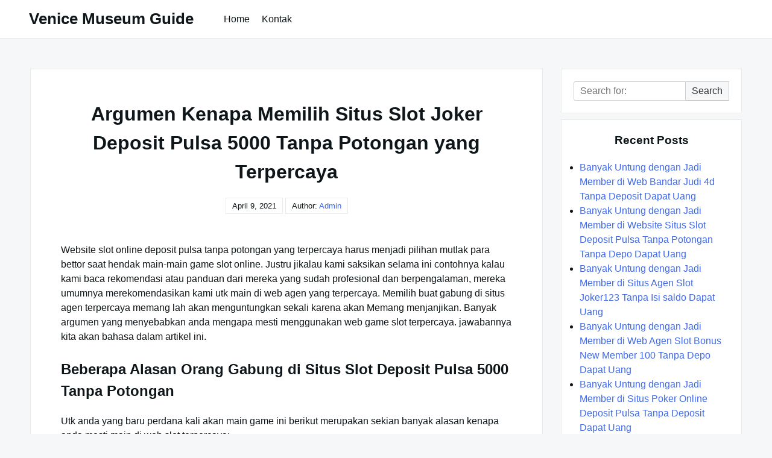

--- FILE ---
content_type: text/html; charset=UTF-8
request_url: https://venicemuseumguide.com/argumen-kenapa-memilih-situs-slot-joker-deposit-pulsa-5000-tanpa-potongan-yang-terpercaya/
body_size: 5894
content:

<!DOCTYPE html>

<html lang="en-US">

  <head>

    <meta charset="UTF-8">
    <meta name="viewport" content="width=device-width, shrink-to-fit=no, initial-scale=1.0">
    <meta http-equiv="X-UA-Compatible" content="IE=edge">
    <link rel="profile" href="https://gmpg.org/xfn/11">
    
    <title>Argumen Kenapa Memilih Situs Slot Joker Deposit Pulsa 5000 Tanpa Potongan yang Terpercaya &#8211; Venice Museum Guide</title>
<meta name='robots' content='max-image-preview:large' />
<link rel='dns-prefetch' href='//s.w.org' />
<link rel="alternate" type="application/rss+xml" title="Venice Museum Guide &raquo; Feed" href="https://venicemuseumguide.com/feed/" />
<link rel="alternate" type="application/rss+xml" title="Venice Museum Guide &raquo; Comments Feed" href="https://venicemuseumguide.com/comments/feed/" />
		<script>
			window._wpemojiSettings = {"baseUrl":"https:\/\/s.w.org\/images\/core\/emoji\/13.0.1\/72x72\/","ext":".png","svgUrl":"https:\/\/s.w.org\/images\/core\/emoji\/13.0.1\/svg\/","svgExt":".svg","source":{"concatemoji":"https:\/\/venicemuseumguide.com\/wp-includes\/js\/wp-emoji-release.min.js?ver=5.7.14"}};
			!function(e,a,t){var n,r,o,i=a.createElement("canvas"),p=i.getContext&&i.getContext("2d");function s(e,t){var a=String.fromCharCode;p.clearRect(0,0,i.width,i.height),p.fillText(a.apply(this,e),0,0);e=i.toDataURL();return p.clearRect(0,0,i.width,i.height),p.fillText(a.apply(this,t),0,0),e===i.toDataURL()}function c(e){var t=a.createElement("script");t.src=e,t.defer=t.type="text/javascript",a.getElementsByTagName("head")[0].appendChild(t)}for(o=Array("flag","emoji"),t.supports={everything:!0,everythingExceptFlag:!0},r=0;r<o.length;r++)t.supports[o[r]]=function(e){if(!p||!p.fillText)return!1;switch(p.textBaseline="top",p.font="600 32px Arial",e){case"flag":return s([127987,65039,8205,9895,65039],[127987,65039,8203,9895,65039])?!1:!s([55356,56826,55356,56819],[55356,56826,8203,55356,56819])&&!s([55356,57332,56128,56423,56128,56418,56128,56421,56128,56430,56128,56423,56128,56447],[55356,57332,8203,56128,56423,8203,56128,56418,8203,56128,56421,8203,56128,56430,8203,56128,56423,8203,56128,56447]);case"emoji":return!s([55357,56424,8205,55356,57212],[55357,56424,8203,55356,57212])}return!1}(o[r]),t.supports.everything=t.supports.everything&&t.supports[o[r]],"flag"!==o[r]&&(t.supports.everythingExceptFlag=t.supports.everythingExceptFlag&&t.supports[o[r]]);t.supports.everythingExceptFlag=t.supports.everythingExceptFlag&&!t.supports.flag,t.DOMReady=!1,t.readyCallback=function(){t.DOMReady=!0},t.supports.everything||(n=function(){t.readyCallback()},a.addEventListener?(a.addEventListener("DOMContentLoaded",n,!1),e.addEventListener("load",n,!1)):(e.attachEvent("onload",n),a.attachEvent("onreadystatechange",function(){"complete"===a.readyState&&t.readyCallback()})),(n=t.source||{}).concatemoji?c(n.concatemoji):n.wpemoji&&n.twemoji&&(c(n.twemoji),c(n.wpemoji)))}(window,document,window._wpemojiSettings);
		</script>
		<style>
img.wp-smiley,
img.emoji {
	display: inline !important;
	border: none !important;
	box-shadow: none !important;
	height: 1em !important;
	width: 1em !important;
	margin: 0 .07em !important;
	vertical-align: -0.1em !important;
	background: none !important;
	padding: 0 !important;
}
</style>
	<link rel='stylesheet' id='wp-block-library-css'  href='https://venicemuseumguide.com/wp-includes/css/dist/block-library/style.min.css?ver=5.7.14' media='all' />
<link rel='stylesheet' id='contact-form-7-css'  href='https://venicemuseumguide.com/wp-content/plugins/contact-form-7/includes/css/styles.css?ver=5.4.2' media='all' />
<link rel='stylesheet' id='really-simple-style-css'  href='https://venicemuseumguide.com/wp-content/themes/really-simple/style.css?ver=1.0.7' media='' />
<script type='text/javascript' src='https://venicemuseumguide.com/wp-includes/js/jquery/jquery.min.js?ver=3.5.1' id='jquery-core-js'></script>
<script type='text/javascript' src='https://venicemuseumguide.com/wp-includes/js/jquery/jquery-migrate.min.js?ver=3.3.2' id='jquery-migrate-js'></script>
<link rel="https://api.w.org/" href="https://venicemuseumguide.com/wp-json/" /><link rel="alternate" type="application/json" href="https://venicemuseumguide.com/wp-json/wp/v2/posts/419" /><link rel="EditURI" type="application/rsd+xml" title="RSD" href="https://venicemuseumguide.com/xmlrpc.php?rsd" />
<link rel="wlwmanifest" type="application/wlwmanifest+xml" href="https://venicemuseumguide.com/wp-includes/wlwmanifest.xml" /> 
<meta name="generator" content="WordPress 5.7.14" />
<link rel="canonical" href="https://venicemuseumguide.com/argumen-kenapa-memilih-situs-slot-joker-deposit-pulsa-5000-tanpa-potongan-yang-terpercaya/" />
<link rel='shortlink' href='https://venicemuseumguide.com/?p=419' />
<link rel="alternate" type="application/json+oembed" href="https://venicemuseumguide.com/wp-json/oembed/1.0/embed?url=https%3A%2F%2Fvenicemuseumguide.com%2Fargumen-kenapa-memilih-situs-slot-joker-deposit-pulsa-5000-tanpa-potongan-yang-terpercaya%2F" />
<link rel="alternate" type="text/xml+oembed" href="https://venicemuseumguide.com/wp-json/oembed/1.0/embed?url=https%3A%2F%2Fvenicemuseumguide.com%2Fargumen-kenapa-memilih-situs-slot-joker-deposit-pulsa-5000-tanpa-potongan-yang-terpercaya%2F&#038;format=xml" />

  </head>

  <body class="post-template-default single single-post postid-419 single-format-standard">

    <a class="screen-reader-text skip-link" href="#main">Skip to content</a>
    <header id="masthead" class="site-header">

              <h1 class="site-title">
          <a href="https://venicemuseumguide.com/" rel="home">
            Venice Museum Guide          </a>
        </h1>
      <!-- .site-title -->

      <!-- .site-branding -->

              <nav id="site-navigation" class="main-navigation">
          <ul id="menu-menu-1" class="really-first-menu"><li id="menu-item-60" class="menu-item menu-item-type-custom menu-item-object-custom menu-item-home menu-item-60"><a href="https://venicemuseumguide.com/">Home</a></li>
<li id="menu-item-61" class="menu-item menu-item-type-post_type menu-item-object-page menu-item-61"><a href="https://venicemuseumguide.com/kontak/">Kontak</a></li>
</ul>          <a href="#" class="close-nav-mobile">
            &times; Close Menu          </a><!-- .close-nav-mobile -->
        </nav>
      <!-- #site-navigation -->

      <a href="#site-navigation" class="open-nav-mobile">
        Open Menu      </a><!-- .open-nav-mobile -->
   
    </header><!-- #masthead -->

    <div id="primary" class="content-area">
      <main id="main" class="entry-site-main">
       
			
<article id="post-419" class="post-419 post type-post status-publish format-standard hentry category-judi-online tag-slot-online-depo-via-dana">
  
  <header class="entry-header">
    <h1 class="entry-title">Argumen Kenapa Memilih Situs Slot Joker Deposit Pulsa 5000 Tanpa Potongan yang Terpercaya</h1><!-- .entry-title -->
    <div class="entry-author-meta">
      <time>April 9, 2021</time>      <span>Author: </span>
      <a href="https://venicemuseumguide.com/author/admin/" title="Posts by admin" rel="author">admin</a>    </div><!-- .entry-author-meta -->
  </header><!-- .entry-header -->

  <div class="entry-body">

    <!-- .entry-media -->

    <div class="entry-content">
      <p>Website slot online deposit pulsa tanpa potongan yang terpercaya harus menjadi pilihan mutlak para bettor saat hendak main-main game slot online. Justru jikalau kami saksikan selama ini contohnya kalau kami baca rekomendasi atau panduan dari mereka yang sudah profesional dan berpengalaman, mereka umumnya merekomendasikan kami utk main di web agen yang terpercaya. Memilih buat gabung di situs agen terpercaya memang lah akan menguntungkan sekali karena akan Memang menjanjikan. Banyak argumen yang menyebabkan anda mengapa mesti menggunakan web game slot terpercaya. jawabannya kita akan bahasa dalam artikel ini.</p>
<h2>Beberapa Alasan Orang Gabung di Situs Slot Deposit Pulsa 5000 Tanpa Potongan</h2>
<p>Utk anda yang baru perdana kali akan main game ini berikut merupakan sekian banyak alasan kenapa anda mesti main di web slot terpercaya:</p>
<p>A. Lebih aman digunakan</p>
<p>Alasan perdana kenapa anda harus main di situs ini karena argumen keamanan. Website terpercaya memiliki system keamanan yang jauh lebih baik ketimbang situs Lainnya Dengan begitu sehingga anda bisa bermain tanpa khawatir terjadi hal-hal yang tidak anda inginkan saat bermain.</p>
<p>B. Lebih terjamin</p>
<p>Ketika anda bermain game slot sehingga salah satu hal yang paling anda inginkan yaitu jaminan keamanan dan kenyamanan. Web terpercaya rata rata sudah terbukti segalanya jadi anda tidak perlu risau ketika akan main-main slot disana.</p>
<p>C. Tidak takut serangan hacker</p>
<p>Situs slot online terpercaya bisa menjamin akun para pemainnya aman dari serangan para hacker yang mencoba membobol akun nya. Dengan system proteksi yang tinggi sehingga para pemain yang bermain disana tidak perlu khawatir lagi karena website seperti ini memanfaatkan sistem keamanan yang sangat bagus.</p>
<p>D. Banyak bonus yang bisa di dapatkan</p>
<p>Web slot yang sudah terpercaya rata rata menyediakan banyak bonus bagi para member nya. Dengan begitu maka anda bisa mendapati banyak uang dari game tersebut, anda tidak butuh repot-repot main-main dengan keras.</p>
<p>E. Banyak game yang bisa dimainkan dengan mudah</p>
<p>Alasan lain mengapa anda harus pilih web terpercaya yakni karena website semacam ini sediakan banyak game lain secara Free Jadi anda bisa memainkan game yang lain tatkala anda bosan dengan game slot yang anda mainkan.</p>
<p>F. Cukup memakai satu akun utk mainkan banyak game</p>
<p>Anda mungkin memang lah hanya akan bermain game slot online saja, akan tetapi jika anda memakai situs slot online terpercaya maka anda akan menemukan game Lainnya Dan bagus nya lagi jikalau anda menggunakan web ini anda cukup memanfaatkan 1 akun saja untuk memainkan seluruh game yang ada disana.</p>
<p>Manakah Rekomendasi Web Slot Online Terpercaya itu?</p>
<p>Keberadaan web judi slot online terpercaya pasti tidak bisa anda dapatkan secara sembarangan. Tidaknya ada perlu proses pencarian dan analisa apalagi dulu utk kemudian bisa menemukan website agen tersebut. Dengan cara Begitu oleh sebab itu ini akan jadi sebuah keuntungan besar yang bisa anda peroleh. Jikalau anda ingin main game slot online dengan bonus melimpah maka anda bisa main-main di website slot deposit pulsa tanpa potongan. Agen ini ialah salah satu web slot paling ternama di Indonesia.</p>
<p>Lalu yang selanjutnya ditanyakan adalah tentang rekomendasi pilihan situs agen slot yang terpercaya. Setelah mengenal sekian banyak keuntungan yang bisa kita peroleh dari website judi slot online terpercaya, barulah setelah itu Orang-orang tertarik utk mencarinya, dan salah satu rekomendasinya Anda bisa gabung di website 99Cash. Kenapa mesti gabung di sana?</p>
<p>• Sistem games yang aman<br />
• Server yang berkualitas dan uptime<br />
• Prosedur yang mudah dan tak ribet<br />
• Ada jaminan sistem main yang fair<br />
• Banyak permainan yang tersedia<br />
• Banyak provider slot yang ditawarkan<br />
• Jackpot yang besar dan menggiurkan<br />
• Bisa dimainkan dalam banyak devices, dll</p>
<p>Keuntungan-keuntungan yang ditawarkan oleh web agen yang satu ini sangat banyak dan berlimpah. Siapapun yang main-main di sana mereka akan berkesempatan buat meraih seluruhnya keuntungan tersebut.</p>
    </div><!-- .entry-content -->

    <div class="entry-meta">

      <div class="entry-category-content">
        <span>Categories:</span>
        <a href="https://venicemuseumguide.com/category/judi-online/" rel="category tag">Judi Online</a>      </div><!-- .category-title -->
      
              <div class="entry-tags-content">
          Tags: <a href="https://venicemuseumguide.com/tag/slot-online-depo-via-dana/" rel="tag">Slot Online Depo Via Dana</a>        </div>
      <!-- .tags-title -->

    </div><!-- .entry-meta -->

  </div><!-- .entry-body -->
  
</article><!-- #post-419 -->  

	<nav class="navigation post-navigation" role="navigation" aria-label="Posts">
		<h2 class="screen-reader-text">Post navigation</h2>
		<div class="nav-links"><div class="nav-previous"><a href="https://venicemuseumguide.com/argumen-kenapa-pilih-website-slot-joker-deposit-pulsa-tanpa-potongan-yang-terpercaya/" rel="prev"><span class="nav-subtitle">Previous:</span> <span class="nav-title">Argumen Kenapa Pilih Website Slot Joker Deposit Pulsa Tanpa Potongan yang Terpercaya</span></a></div><div class="nav-next"><a href="https://venicemuseumguide.com/alasan-mengapa-pilih-website-joker123-apk-yang-terpercaya/" rel="next"><span class="nav-subtitle">Next:</span> <span class="nav-title">Alasan Mengapa Pilih Website Joker123 Apk yang Terpercaya</span></a></div></div>
	</nav>
		</main><!-- #main -->

		<aside class="widget-area">
      <section id="search-2" class="widget widget_search">
<form role="search" method="get" class="search-form" action="https://venicemuseumguide.com/">

	<label>
    <span class="screen-reader-text">Search for:</span>
		<input type="search" class="search-field" placeholder="Search for:" value="" name="s" />
	</label>

	<button type="submit" class="search-submit">
    Search  </button>

</form></section>
		<section id="recent-posts-2" class="widget widget_recent_entries">
		<h3 class="widget-title">Recent Posts</h3>
		<ul>
											<li>
					<a href="https://venicemuseumguide.com/banyak-untung-dengan-jadi-member-di-web-bandar-judi-4d-tanpa-deposit-dapat-uang/">Banyak Untung dengan Jadi Member di Web Bandar Judi 4d Tanpa Deposit Dapat Uang</a>
									</li>
											<li>
					<a href="https://venicemuseumguide.com/banyak-untung-dengan-jadi-member-di-website-situs-slot-deposit-pulsa-tanpa-potongan-tanpa-depo-dapat-uang/">Banyak Untung dengan Jadi Member di Website Situs Slot Deposit Pulsa Tanpa Potongan Tanpa Depo Dapat Uang</a>
									</li>
											<li>
					<a href="https://venicemuseumguide.com/banyak-untung-dengan-jadi-member-di-situs-agen-slot-joker123-tanpa-isi-saldo-dapat-uang/">Banyak Untung dengan Jadi Member di Situs Agen Slot Joker123 Tanpa Isi saldo Dapat Uang</a>
									</li>
											<li>
					<a href="https://venicemuseumguide.com/banyak-untung-dengan-jadi-member-di-web-agen-slot-bonus-new-member-100-tanpa-depo-dapat-uang/">Banyak Untung dengan Jadi Member di Web Agen Slot Bonus New Member 100 Tanpa Depo Dapat Uang</a>
									</li>
											<li>
					<a href="https://venicemuseumguide.com/banyak-untung-dengan-jadi-member-di-situs-poker-online-deposit-pulsa-tanpa-deposit-dapat-uang/">Banyak Untung dengan Jadi Member di Situs Poker Online Deposit Pulsa Tanpa Deposit Dapat Uang</a>
									</li>
					</ul>

		</section><section id="categories-2" class="widget widget_categories"><h3 class="widget-title">Categories</h3>
			<ul>
					<li class="cat-item cat-item-4"><a href="https://venicemuseumguide.com/category/casino-online/">Casino Online</a>
</li>
	<li class="cat-item cat-item-2"><a href="https://venicemuseumguide.com/category/judi-online/">Judi Online</a>
</li>
	<li class="cat-item cat-item-5"><a href="https://venicemuseumguide.com/category/sbobet/">Sbobet</a>
</li>
	<li class="cat-item cat-item-3"><a href="https://venicemuseumguide.com/category/slot-online/">Slot Online</a>
</li>
			</ul>

			</section><section id="archives-2" class="widget widget_archive"><h3 class="widget-title">Archives</h3>
			<ul>
					<li><a href='https://venicemuseumguide.com/2022/11/'>November 2022</a></li>
	<li><a href='https://venicemuseumguide.com/2022/10/'>October 2022</a></li>
	<li><a href='https://venicemuseumguide.com/2022/09/'>September 2022</a></li>
	<li><a href='https://venicemuseumguide.com/2022/08/'>August 2022</a></li>
	<li><a href='https://venicemuseumguide.com/2022/07/'>July 2022</a></li>
	<li><a href='https://venicemuseumguide.com/2022/06/'>June 2022</a></li>
	<li><a href='https://venicemuseumguide.com/2022/05/'>May 2022</a></li>
	<li><a href='https://venicemuseumguide.com/2022/04/'>April 2022</a></li>
	<li><a href='https://venicemuseumguide.com/2022/03/'>March 2022</a></li>
	<li><a href='https://venicemuseumguide.com/2022/02/'>February 2022</a></li>
	<li><a href='https://venicemuseumguide.com/2022/01/'>January 2022</a></li>
	<li><a href='https://venicemuseumguide.com/2021/12/'>December 2021</a></li>
	<li><a href='https://venicemuseumguide.com/2021/11/'>November 2021</a></li>
	<li><a href='https://venicemuseumguide.com/2021/10/'>October 2021</a></li>
	<li><a href='https://venicemuseumguide.com/2021/09/'>September 2021</a></li>
	<li><a href='https://venicemuseumguide.com/2021/08/'>August 2021</a></li>
	<li><a href='https://venicemuseumguide.com/2021/07/'>July 2021</a></li>
	<li><a href='https://venicemuseumguide.com/2021/06/'>June 2021</a></li>
	<li><a href='https://venicemuseumguide.com/2021/05/'>May 2021</a></li>
	<li><a href='https://venicemuseumguide.com/2021/04/'>April 2021</a></li>
	<li><a href='https://venicemuseumguide.com/2021/03/'>March 2021</a></li>
	<li><a href='https://venicemuseumguide.com/2021/02/'>February 2021</a></li>
	<li><a href='https://venicemuseumguide.com/2021/01/'>January 2021</a></li>
	<li><a href='https://venicemuseumguide.com/2020/12/'>December 2020</a></li>
	<li><a href='https://venicemuseumguide.com/2020/11/'>November 2020</a></li>
	<li><a href='https://venicemuseumguide.com/2020/10/'>October 2020</a></li>
	<li><a href='https://venicemuseumguide.com/2020/09/'>September 2020</a></li>
	<li><a href='https://venicemuseumguide.com/2020/08/'>August 2020</a></li>
	<li><a href='https://venicemuseumguide.com/2020/07/'>July 2020</a></li>
	<li><a href='https://venicemuseumguide.com/2020/06/'>June 2020</a></li>
	<li><a href='https://venicemuseumguide.com/2020/05/'>May 2020</a></li>
	<li><a href='https://venicemuseumguide.com/2020/04/'>April 2020</a></li>
	<li><a href='https://venicemuseumguide.com/2020/03/'>March 2020</a></li>
	<li><a href='https://venicemuseumguide.com/2020/02/'>February 2020</a></li>
	<li><a href='https://venicemuseumguide.com/2020/01/'>January 2020</a></li>
			</ul>

			</section>    </aside><!-- .widget-area -->

	</div><!-- #primary -->


  <footer class="site-footer">
  
    <div class="site-info">
      <a href="https://venicemuseumguide.com/">
        All Rights Reserved 2021 venicemuseumguide.com      </a>
    </div><!-- .site-info -->

  </footer><!-- .site-footer -->

  <script type='text/javascript' src='https://venicemuseumguide.com/wp-includes/js/dist/vendor/wp-polyfill.min.js?ver=7.4.4' id='wp-polyfill-js'></script>
<script type='text/javascript' id='wp-polyfill-js-after'>
( 'fetch' in window ) || document.write( '<script src="https://venicemuseumguide.com/wp-includes/js/dist/vendor/wp-polyfill-fetch.min.js?ver=3.0.0"></scr' + 'ipt>' );( document.contains ) || document.write( '<script src="https://venicemuseumguide.com/wp-includes/js/dist/vendor/wp-polyfill-node-contains.min.js?ver=3.42.0"></scr' + 'ipt>' );( window.DOMRect ) || document.write( '<script src="https://venicemuseumguide.com/wp-includes/js/dist/vendor/wp-polyfill-dom-rect.min.js?ver=3.42.0"></scr' + 'ipt>' );( window.URL && window.URL.prototype && window.URLSearchParams ) || document.write( '<script src="https://venicemuseumguide.com/wp-includes/js/dist/vendor/wp-polyfill-url.min.js?ver=3.6.4"></scr' + 'ipt>' );( window.FormData && window.FormData.prototype.keys ) || document.write( '<script src="https://venicemuseumguide.com/wp-includes/js/dist/vendor/wp-polyfill-formdata.min.js?ver=3.0.12"></scr' + 'ipt>' );( Element.prototype.matches && Element.prototype.closest ) || document.write( '<script src="https://venicemuseumguide.com/wp-includes/js/dist/vendor/wp-polyfill-element-closest.min.js?ver=2.0.2"></scr' + 'ipt>' );( 'objectFit' in document.documentElement.style ) || document.write( '<script src="https://venicemuseumguide.com/wp-includes/js/dist/vendor/wp-polyfill-object-fit.min.js?ver=2.3.4"></scr' + 'ipt>' );
</script>
<script type='text/javascript' id='contact-form-7-js-extra'>
/* <![CDATA[ */
var wpcf7 = {"api":{"root":"https:\/\/venicemuseumguide.com\/wp-json\/","namespace":"contact-form-7\/v1"}};
/* ]]> */
</script>
<script type='text/javascript' src='https://venicemuseumguide.com/wp-content/plugins/contact-form-7/includes/js/index.js?ver=5.4.2' id='contact-form-7-js'></script>
<script type='text/javascript' src='https://venicemuseumguide.com/wp-includes/js/wp-embed.min.js?ver=5.7.14' id='wp-embed-js'></script>

<script defer src="https://static.cloudflareinsights.com/beacon.min.js/vcd15cbe7772f49c399c6a5babf22c1241717689176015" integrity="sha512-ZpsOmlRQV6y907TI0dKBHq9Md29nnaEIPlkf84rnaERnq6zvWvPUqr2ft8M1aS28oN72PdrCzSjY4U6VaAw1EQ==" data-cf-beacon='{"version":"2024.11.0","token":"ddded6fd2ec9416781dd5fa41c90cf3a","r":1,"server_timing":{"name":{"cfCacheStatus":true,"cfEdge":true,"cfExtPri":true,"cfL4":true,"cfOrigin":true,"cfSpeedBrain":true},"location_startswith":null}}' crossorigin="anonymous"></script>
</body>

</html>